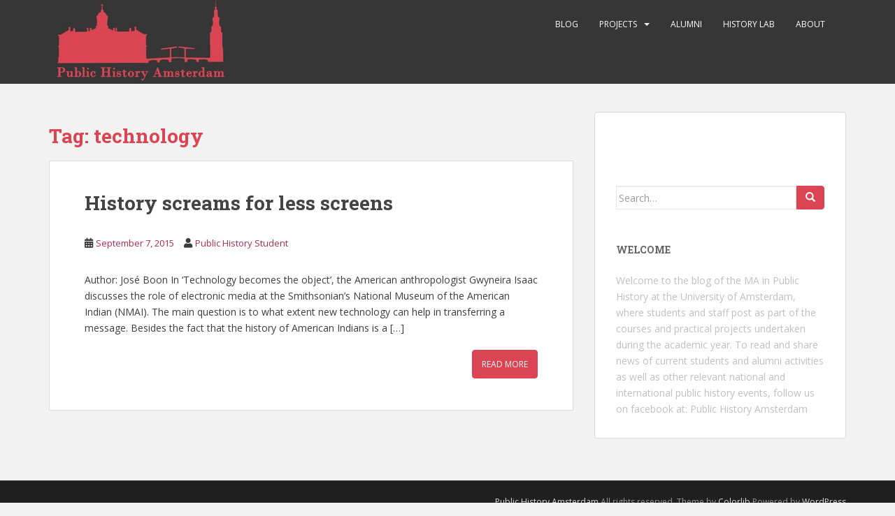

--- FILE ---
content_type: application/javascript
request_url: https://publichistory.humanities.uva.nl/wp-content/plugins/polls-widget/fornt_end/scripts/scripts_front_end_poll.js?ver=6.9
body_size: 395
content:
function send_to_databese(question_id,special_prefix){
	if(typeof(question_id)=='undefined' || typeof(question_id)=='undefined'){
		alert('error');
		return;
	}
	var_main_element=jQuery('.poll_main_div_'+special_prefix+'.poll_min_div_cur_answer_'+question_id)
	date={};
	date_answers={};
	date['question_id']=question_id;
	date['poll_answer_securety']=poll_varables.poll_answer_securety;
	
	var k=0;
	var_main_element.find('input:checked').each(function(index, element) {
        date_answers[k]=jQuery(this).val()
		k++;
    });
	date['date_answers']=date_answers;
	jQuery.ajax({
	  type: "POST",
	  url:poll_varables.admin_ajax_url+'?action=pollinsertvalues',
	  data: date
	}).done(function(data) {		
		answers_object = JSON.parse(data);
		 all_count=0;		
		for (var key in answers_object) {
			 all_count= all_count+parseInt(answers_object[key]['vote']);
		}
		if(!all_count)
			all_count=0.00001;		
		jQuery('.poll_min_div_cur_answer_'+question_id).each(function(index, element) {
			loc_this=this;
			for (var key in answers_object) {
				jQuery(loc_this).find(	'.poll_element_'+answers_object[key]['answer_name'] +' .poll_span_voted_count').html(answers_object[key]['vote']+' Vote')
				jQuery(loc_this).find(	'.poll_element_'+answers_object[key]['answer_name'] +' .pracents_of_the_poll').css('width',(100*(answers_object[key]['vote']/all_count)+'%'))
			}
           
        });
	});
}
function clicked_in_poll_div(element,question_id,special_prefix){
	jQuery(element).parent().parent().find('input').prop('checked',!jQuery(element).parent().parent().find('input').prop('checked'));
	send_to_databese(question_id,special_prefix);	
}
